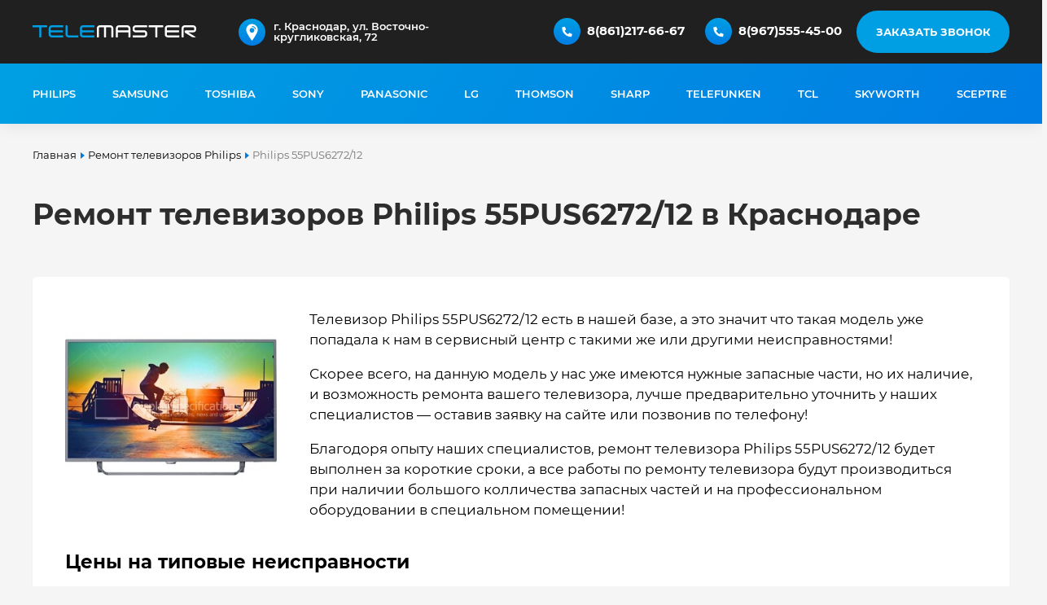

--- FILE ---
content_type: text/html; charset=UTF-8
request_url: https://telemaster.pro/philips/philips-55pus6272-12
body_size: 14042
content:
<!DOCTYPE html>
<html lang="ru-RU">
	<head>
		<title>Ремонт телевизоров Philips 55PUS6272/12 — выезд мастера на дом в Краснодаре</title>
<meta name="description" content="Ремонт телевизоров Philips 55PUS6272/12 в Краснодаре, по выгодным ценам, с выездом мастера на дом! Благодаря опыту наших специалистов, срочный ремонт телевизора Philips 55PUS6272/12 будет выполнен за короткие сроки, а все работы по ремонту телевизора буду">
<link rel="apple-touch-icon" sizes="180x180" href="/assets/favicon/apple-touch-icon.png">
<link rel="icon" type="image/png" sizes="32x32" href="/assets/favicon/favicon-32x32.png">
<link rel="icon" type="image/png" sizes="16x16" href="/assets/favicon/favicon-16x16.png">
<link rel="icon" type="image/png" href="/assets/favicon/favicon.ico">
<link rel="manifest" href="/assets/favicon/site.webmanifest">
<link rel="mask-icon" href="/assets/favicon/safari-pinned-tab.svg" color="#202020">
<meta name="msapplication-TileColor" content="#202020">
<meta name="theme-color" content="#101010">
<link rel="canonical" href="https://telemaster.pro/philips/philips-55pus6272-12"/>
<meta name="mailru-domain" content="KpVTKRQDVJgpVtin" />
<meta name="yandex-verification" content="8482c8634ba0c54d" />
<meta name="msapplication-TileColor" content="#ffffff">
<meta name="msapplication-TileImage" content="/assets/favicon/ms-icon-144x144.png">
<meta name="theme-color" content="#ffffff">
<meta name="viewport" content="width=device-width, initial-scale=1.0, maximum-scale=3.0, user-scalable=yes">
<link href="/assets/css/montserrat.css" rel="stylesheet" >
<link href="/assets/css/style.css" rel="stylesheet">
<link media="screen and (max-width: 1279px)" href="/assets/css/style1024.css" rel="stylesheet">
<script type='application/ld+json'> {  "@context": "http://www.schema.org",  "@type": "ProfessionalService",  "name": "ТелеМастер",  "url": "https://telemaster.pro/",  "logo": "https://telemaster.pro/assets/img/logo.svg",  "description": "Телемастерская по ремонту телевизоров по выгодным ценам с выездом мастера по Краснодару. выгодные цены, бесплатная диагностика!",  "address": {    "@type": "PostalAddress",    "streetAddress": "Восточно-Кругликовская улица, 72",    "addressLocality": "Краснодар",    "addressRegion": "Краснодарский край",    "postalCode": "350028",    "addressCountry": "Россия"  },  "openingHours": "Mo, Tu, We, Th, Fr 09:00-18:00 Sa, Su 09:00-14:00",  "contactPoint": {    "@type": "ContactPoint",    "telephone": "+7 967 555 45 00",    "contactType": "general"  }} </script>
<script type="application/ld+json">
{
	"@context": "http://schema.org/",
	"@type": "Product",
	"name": "Ремонт телевизоров Philips 55PUS6272/12 — выезд мастера на дом в Краснодаре",
	"image": "https://telemaster.pro/assets/img/bg.jpg",
	"description": "Ремонт телевизоров Philips 55PUS6272/12 в Краснодаре, по выгодным ценам, с выездом мастера на дом! Благодаря опыту наших специалистов, срочный ремонт телевизора Philips 55PUS6272/12 будет выполнен за короткие сроки, а все работы по ремонту телевизора буду",
	"brand": {
		"@type": "Brand",
		"name": "ТелеМастер"
	},
	"offers": {
		"@type": "AggregateOffer",
		"priceCurrency": "RUB",
		"lowPrice": "500",
		"highPrice": "5000",
		"url": "https://telemaster.pro/philips/philips-55pus6272-12",
		"availability": "https://schema.org/InStock"
	},
	"aggregateRating": {
		"@type": "AggregateRating",
		"ratingValue" : "4.9",
		"ratingCount" : "",
		"reviewCount" : "56",
		"worstRating" : "1",
		"bestRating" : "5"
	}
}
</script>
	</head>
	<body>
		<div id="contacts" class="w100">
			<div class="center">
				<a class="logo" href="/"><img width="201px" height="15px" alt="Telemaster" src="/assets/img/logo.svg"></a>
				<button class="getForm" data-name="Заказ обратного звонка">Заказать звонок</button>
<div class="phones">
	<img width="33px" height="33px" alt="Телефон" src="/assets/img/phone.svg">
	<a href="tel:89675554500">8(967)555-45-00</a>
</div>
<div class="phones">
	<img width="33px" height="33px" alt="Телефон" src="/assets/img/phone.svg">
	<a href="tel:88612176667">8(861)217-66-67</a>
</div>
<div class="maps">
	<img width="33px" height="33px" alt="Адрес" src="/assets/img/pointer.svg">
	<ul class="map">
		<li class="active">
			<a rel="nofollow" href="https://yandex.ru/maps/35/krasnodar/?ll=39.025179%2C45.070377&amp;mode=routes&amp;rtext=~45.070377%2C39.025179&amp;rtt=auto&amp;ruri=~ymapsbm1%3A%2F%2Fgeo%3Fdata%3DCgg1NjM5MzY3NRJc0KDQvtGB0YHQuNGPLCDQmtGA0LDRgdC90L7QtNCw0YAsINCS0L7RgdGC0L7Rh9C90L4t0JrRgNGD0LPQu9C40LrQvtCy0YHQutCw0Y8g0YPQu9C40YbQsCwgNzIiCg3IGRxCFRFINEI%3D&amp;z=17">г. Краснодар, ул. Восточно-кругликовская, 72</a>
		</li>
	</ul>
</div>			</div>
		</div>
		<div id="top" class="w100">
			<div class="center">
					
<nav class="scroll">
	<ul class="menu">
			<li>
			<a href="/philips" title="Ремонт телевизоров Philips">
				Philips			</a>
		</li>
			<li>
			<a href="/samsung" title="Ремонт телевизоров Samsung">
				Samsung			</a>
		</li>
			<li>
			<a href="/toshiba" title="Ремонт телевизоров Toshiba">
				Toshiba			</a>
		</li>
			<li>
			<a href="/sony" title="Ремонт телевизоров Sony">
				Sony			</a>
		</li>
			<li>
			<a href="/panasonic" title="Ремонт телевизоров Panasonic">
				Panasonic			</a>
		</li>
			<li>
			<a href="/lg" title="Ремонт телевизоров LG">
				LG			</a>
		</li>
			<li>
			<a href="/thomson" title="Ремонт телевизоров Thomson">
				Thomson			</a>
		</li>
			<li>
			<a href="/sharp" title="Ремонт телевизоров Sharp">
				Sharp			</a>
		</li>
			<li>
			<a href="/telefunken" title="Ремонт телевизоров Telefunken">
				Telefunken			</a>
		</li>
			<li>
			<a href="/tcl" title="Ремонт телевизоров TCL">
				TCL			</a>
		</li>
			<li>
			<a href="/skyworth" title="Ремонт телевизоров Skyworth">
				Skyworth			</a>
		</li>
			<li>
			<a href="/sceptre" title="Ремонт телевизоров Sceptre">
				Sceptre			</a>
		</li>
			<li>
			<a href="/rca" title="Ремонт телевизоров RCA">
				RCA			</a>
		</li>
			<li>
			<a href="/oneplus" title="Ремонт телевизоров OnePlus">
				OnePlus			</a>
		</li>
			<li>
			<a href="/nevir" title="Ремонт телевизоров Nevir">
				Nevir			</a>
		</li>
			<li>
			<a href="/motorola" title="Ремонт телевизоров Motorola">
				Motorola			</a>
		</li>
			<li>
			<a href="/metz" title="Ремонт телевизоров Metz">
				Metz			</a>
		</li>
			<li>
			<a href="/medion" title="Ремонт телевизоров Medion">
				Medion			</a>
		</li>
			<li>
			<a href="/loewe" title="Ремонт телевизоров Loewe">
				Loewe			</a>
		</li>
			<li>
			<a href="/leeco" title="Ремонт телевизоров LeEco">
				LeEco			</a>
		</li>
			<li>
			<a href="/jvc" title="Ремонт телевизоров JVC">
				JVC			</a>
		</li>
			<li>
			<a href="/insignia" title="Ремонт телевизоров Insignia">
				Insignia			</a>
		</li>
			<li>
			<a href="/hyundai" title="Ремонт телевизоров Hyundai">
				Hyundai			</a>
		</li>
			<li>
			<a href="/huawei" title="Ремонт телевизоров Huawei">
				Huawei			</a>
		</li>
			<li>
			<a href="/hkc" title="Ремонт телевизоров HKC">
				HKC			</a>
		</li>
			<li>
			<a href="/hitachi" title="Ремонт телевизоров Hitachi">
				Hitachi			</a>
		</li>
			<li>
			<a href="/hisense" title="Ремонт телевизоров Hisense">
				Hisense			</a>
		</li>
			<li>
			<a href="/haier" title="Ремонт телевизоров Haier">
				Haier			</a>
		</li>
			<li>
			<a href="/grundig" title="Ремонт телевизоров Grundig">
				Grundig			</a>
		</li>
			<li>
			<a href="/edenwood" title="Ремонт телевизоров Edenwood">
				Edenwood			</a>
		</li>
			<li>
			<a href="/denver" title="Ремонт телевизоров Denver">
				Denver			</a>
		</li>
			<li>
			<a href="/continental-edison" title="Ремонт телевизоров Continental Edison">
				Continental Edison			</a>
		</li>
			<li>
			<a href="/ok" title="Ремонт телевизоров OK">
				OK			</a>
		</li>
			<li>
			<a href="/vestel" title="Ремонт телевизоров Vestel">
				Vestel			</a>
		</li>
			<li>
			<a href="/vizio" title="Ремонт телевизоров Vizio">
				Vizio			</a>
		</li>
			<li>
			<a href="/xiaomi" title="Ремонт телевизоров Xiaomi">
				Xiaomi			</a>
		</li>
		</ul>
</nav>
			</div>
		</div>
		<div id="breadcrumbs" class="w100">
	<div class="center">
		<nav class="mod-breadcrumbs__wrapper" aria-label="Хлебные крошки">
			<ol itemscope itemtype="https://schema.org/BreadcrumbList" class="mod-breadcrumbs breadcrumb">
				<li class="mod-breadcrumbs__item breadcrumb-item" itemprop="itemListElement" itemscope itemtype="https://schema.org/ListItem">
					<a href="/" class="pathway" title="Ремонт телевизоров в Краснодаре на дому: сервис центр ТелеМастер">
						<span itemprop="name">Главная</span>
					</a>
				</li>
												<li class="mod-breadcrumbs__item breadcrumb-item">
					<a href="/philips" class="pathway" title="Ремонт телевизоров Philips в Краснодаре на дому: сервис центр ТелеМастер">
						<span itemprop="name">Ремонт телевизоров Philips</span>
					</a>
				</li>
																<li class="mod-breadcrumbs__item breadcrumb-item active">
					<span itemprop="name">Philips 55PUS6272/12</span>
				</li>
											</ol>
		</nav>
	</div>
</div>
<div id="product" class="w100 product" itemscope itemtype="http://schema.org/Product">
	<div class="center">
		<h1 class="headTitleNews hr" itemprop="name">Ремонт телевизоров Philips 55PUS6272/12 в Краснодаре</h1>
		<div class="item">
			<div class="image">
				<a data-fancybox="gallery" href="/media/images/products/philips/philips-55pus6272-12/770f58ed75700bfcf18c2510a2e104c7.jpg" style="background-image: url(/media/images/products/philips/philips-55pus6272-12/min/320/770f58ed75700bfcf18c2510a2e104c7.jpg)">
					<img src="/media/images/products/philips/philips-55pus6272-12/min/320/770f58ed75700bfcf18c2510a2e104c7.jpg" style="opacity: 0;" itemprop="image">
				</a>
			</div>
			<div class="text">
				<p>Телевизор Philips 55PUS6272/12 есть в нашей базе, а это значит что такая модель уже попадала к нам в сервисный центр с такими же или другими  неисправностями!</p>
				<p>Скорее всего, на данную модель у нас уже имеются нужные запасные части, но их наличие, и возможность ремонта вашего телевизора, лучше предварительно уточнить у наших специалистов — оставив заявку на сайте или позвонив по телефону!</p>
				<p>Благодоря опыту наших специалистов, ремонт телевизора Philips 55PUS6272/12 будет выполнен за короткие сроки, а все работы по ремонту телевизора будут производиться при наличии большого колличества запасных частей и на профессиональном оборудовании в специальном помещении!</p>
			</div>
			<div class="servicecPrice">
				<h3>Цены на типовые неисправности</h3>
				<ul>
					<li><span class="text">Нет звука</span><span class="price">от 1 000 руб.</span></li>
					<li><span class="text">Нет изображения</span><span class="price">от 1 500 руб.</span></li>
					<li><span class="text">Не включается</span><span class="price">от 1 500 руб.</span></li>
					<li><span class="text">Не реагирует на пульт</span><span class="price">от 1 000 руб.</span></li>
					<li><span class="text">Мигает индикатор</span><span class="price">от 1 000 руб.</span></li>
					<li><span class="text">Нет сигнала</span><span class="price">от 1 200 руб.</span></li>
					<li><span class="text">Не работает разьем</span><span class="price">от 1 000 руб.</span></li>
					<li><span class="text">Ремонт блока питания</span><span class="price">от 2 500 руб.</span></li>
					<li><span class="text">Ремонт материнской платы</span><span class="price">от 3 000 руб.</span></li>
					<li><span class="text">Ремонт драйвера</span><span class="price">от 1 400 руб.</span></li>
					<li><span class="text">Ремонт платы XY</span><span class="price">от 2 000 руб.</span></li>
					<li><span class="text">Механические поломки</span><span class="price">от 1 200 руб.</span></li>
					<li><span class="text">Замена матрицы</span><span class="price">от 5 000 руб.</span></li>
					<li><span class="text">Выкуп на запчасти</span><span class="price">от 500 руб.</span></li>
				</ul>
			</div>
		</div>
	</div>
</div>
<div id="contents" class="w100">
	<div class="center">
		<h3>Ремонт любых неисправностей телевизора</h3>
		<div class="left">
			<p>Наш сервисный центр по ремонту телевизоров предлагает ремонт любых неисправностей,<br>в ниже приведенном списке есть руководства по самым распространенным из них.</p>		</div>
		<div class="right">
			<button class="getForm" data-name="Узнать стоимость ремонта">Узнать стоимость ремонта</button>
		</div>
		 
		<nav class="scroll">
			<ul class="itemlist">
							<li>
					<img src="/media/images/malfunctions/9.svg" alt="Диагностика телевизора">
					<b>Телевизор не включается</b>
					<i>Случается, что ещё вчера всё работало исправно, но сегодня телевизор не включается. Есть нескольк...</i>
					<a class="button" href="/baza-znaniy/televizor-ne-vklyuchaetsya">Подробнее</a>
				</li>
							<li>
					<img src="/media/images/malfunctions/10.svg" alt="Диагностика телевизора">
					<b>Телевизор выключается сам</b>
					<i>Иногда случается, что периодически выключается телевизор, который раньше работал стабильно. Есть ...</i>
					<a class="button" href="/baza-znaniy/televizor-proizvolno-vyklyuchaetsya">Подробнее</a>
				</li>
							<li>
					<img src="/media/images/malfunctions/6.svg" alt="Диагностика телевизора">
					<b>Разбился экран у телевизора</b>
					<i>Трещины на экране телевизора &ndash; частая проблема, особенно если речь идёт о новых моделях. Пр...</i>
					<a class="button" href="/baza-znaniy/razbilsya-ekran-u-televizora">Подробнее</a>
				</li>
							<li>
					<img src="/media/images/malfunctions/7.svg" alt="Диагностика телевизора">
					<b>Сломался разъем у телевизора</b>
					<i>Если у телевизора сломан разъём, это может привести к различным последствиям: от периодических сб...</i>
					<a class="button" href="/baza-znaniy/slomalsya-razem-u-televizora">Подробнее</a>
				</li>
							<li>
					<img src="/media/images/malfunctions/8.svg" alt="Диагностика телевизора">
					<b>Телевизор пишет «нет сигнала»</b>
					<i>Иногда сигнал телевизора пропадает из-за плохой погоды, сбоев в работе программного обеспечения и...</i>
					<a class="button" href="/baza-znaniy/televizor-pishet-net-signala">Подробнее</a>
				</li>
							<li>
					<img src="/media/images/malfunctions/1.svg" alt="Диагностика телевизора">
					<b>Звук есть а изображения нет</b>
					<i>Начать нужно с проводов. Если экран телевизора стал чёрным, проблема часто в том, что один из каб...</i>
					<a class="button" href="/baza-znaniy/chernyy-ekran-u-televizora-zvuk-est-izobrazheniya-net">Подробнее</a>
				</li>
							<li>
					<img src="/media/images/malfunctions/3.svg" alt="Диагностика телевизора">
					<b>Пропал звук у телевизора</b>
					<i>Если у телевизора пропал звук, но изображение стабильно, вполне вероятна аппаратная поломка. Вне ...</i>
					<a class="button" href="/baza-znaniy/propal-zvuk-u-televizora">Подробнее</a>
				</li>
							<li>
					<img src="/media/images/malfunctions/2.svg" alt="Диагностика телевизора">
					<b>Телевизор не реагирует на пульт</b>
					<i>Использовать пульт для переключения каналов телевизора очень удобно, но иногда техника перестаёт ...</i>
					<a class="button" href="/baza-znaniy/televizor-ne-reagiruet-na-pult">Подробнее</a>
				</li>
							<li>
					<img src="/media/images/malfunctions/5.svg" alt="Диагностика телевизора">
					<b>Появились полосы на экране</b>
					<i>Внезапно возникшая на экране телевизора полоса &ndash; повод для обращения в сервисный центр. Убр...</i>
					<a class="button" href="/baza-znaniy/poyavilis-polosy-na-ekrane-televizora">Подробнее</a>
				</li>
							<li>
					<img src="/media/images/malfunctions/4.svg" alt="Диагностика телевизора">
					<b>Появились пятна на экране телевизора</b>
					<i>Белые, серые или разноцветные пятна на экране телевизора могут возникнуть сразу после покупки, ес...</i>
					<a class="button" href="/baza-znaniy/poyavilis-temnye-ili-svetlye-pyatna-na-ekrane-televizora">Подробнее</a>
				</li>
						</ul>
		</nav>
				<p>Если телевизор вышел из строя, важно как можно быстрее починить его, чтобы наслаждаться любимыми фильмами, сериалами и телепередачами. Мы предлагаем ремонт телевизоров в Краснодаре в день обращения, и если в наличии есть нужная деталь &mdash; мастер приедет на дом, проведёт диагностику с помощью современного оборудования и восстановит технику. В случае отсутствия детали возможен ремонт с повторным выездом мастера на следующий день. Вы также можете отправить телевизор в сервис с курьером, и мы вернём его обратно уже отремонтированным.</p>
<p>На услуги по ремонту телевизоров в нашем сервисном центре в Краснодаре действует гарантия. Если поломка снова возникнет до истечения гарантийного срока, мы обязуемся отремонтировать технику бесплатно. Наш сервис предоставляет гарантию на ремонт телевизора сроком до 3 лет, в зависимости от модели и характера поломки.</p>	</div>
</div>
<div id="wendors" class="w100">
	<div class="center">
		<h3>Ремонтируем телевизоры от любых производителей</h3>
		 
		<nav class="scroll">
			<ul>
							<li>
					<a href="/philips">
						<img width="117px" height="70px" class="lazy" src="/assets/img/1px.svg" data-src="/media/images/categories/black/vndPhilips.svg" alt="Ремонт телевизоров Philips">
					</a>
				</li>
							<li>
					<a href="/samsung">
						<img width="117px" height="70px" class="lazy" src="/assets/img/1px.svg" data-src="/media/images/categories/black/vndSamsung.svg" alt="Ремонт телевизоров Samsung">
					</a>
				</li>
							<li>
					<a href="/toshiba">
						<img width="117px" height="70px" class="lazy" src="/assets/img/1px.svg" data-src="/media/images/categories/black/vndToshiba.svg" alt="Ремонт телевизоров Toshiba">
					</a>
				</li>
							<li>
					<a href="/sony">
						<img width="117px" height="70px" class="lazy" src="/assets/img/1px.svg" data-src="/media/images/categories/black/vndSony.svg" alt="Ремонт телевизоров Sony">
					</a>
				</li>
							<li>
					<a href="/panasonic">
						<img width="117px" height="70px" class="lazy" src="/assets/img/1px.svg" data-src="/media/images/categories/black/vndPanasonic.svg" alt="Ремонт телевизоров Panasonic">
					</a>
				</li>
							<li>
					<a href="/lg">
						<img width="117px" height="70px" class="lazy" src="/assets/img/1px.svg" data-src="/media/images/categories/black/vndLg.svg" alt="Ремонт телевизоров LG">
					</a>
				</li>
							<li>
					<a href="/thomson">
						<img width="117px" height="70px" class="lazy" src="/assets/img/1px.svg" data-src="/media/images/categories/black/vndThomson.svg" alt="Ремонт телевизоров Thomson">
					</a>
				</li>
							<li>
					<a href="/sharp">
						<img width="117px" height="70px" class="lazy" src="/assets/img/1px.svg" data-src="/media/images/categories/black/vndSharp.svg" alt="Ремонт телевизоров Sharp">
					</a>
				</li>
							<li>
					<a href="/telefunken">
						<img width="117px" height="70px" class="lazy" src="/assets/img/1px.svg" data-src="/media/images/categories/black/vndTelefunken.svg" alt="Ремонт телевизоров Telefunken">
					</a>
				</li>
							<li>
					<a href="/tcl">
						<img width="117px" height="70px" class="lazy" src="/assets/img/1px.svg" data-src="/media/images/categories/black/vndTcl.svg" alt="Ремонт телевизоров TCL">
					</a>
				</li>
							<li>
					<a href="/skyworth">
						<img width="117px" height="70px" class="lazy" src="/assets/img/1px.svg" data-src="/media/images/categories/black/vndSkyworth.svg" alt="Ремонт телевизоров Skyworth">
					</a>
				</li>
							<li>
					<a href="/sceptre">
						<img width="117px" height="70px" class="lazy" src="/assets/img/1px.svg" data-src="/media/images/categories/black/vndSceptre.svg" alt="Ремонт телевизоров Sceptre">
					</a>
				</li>
							<li>
					<a href="/rca">
						<img width="117px" height="70px" class="lazy" src="/assets/img/1px.svg" data-src="/media/images/categories/vndRCA.svg" alt="Ремонт телевизоров RCA">
					</a>
				</li>
							<li>
					<a href="/oneplus">
						<img width="117px" height="70px" class="lazy" src="/assets/img/1px.svg" data-src="/media/images/categories/black/vndOnePlus.svg" alt="Ремонт телевизоров OnePlus">
					</a>
				</li>
							<li>
					<a href="/nevir">
						<img width="117px" height="70px" class="lazy" src="/assets/img/1px.svg" data-src="/media/images/categories/black/vndNevir.svg" alt="Ремонт телевизоров Nevir">
					</a>
				</li>
							<li>
					<a href="/motorola">
						<img width="117px" height="70px" class="lazy" src="/assets/img/1px.svg" data-src="/media/images/categories/black/vndMotorola.svg" alt="Ремонт телевизоров Motorola">
					</a>
				</li>
							<li>
					<a href="/metz">
						<img width="117px" height="70px" class="lazy" src="/assets/img/1px.svg" data-src="/media/images/categories/black/vndMetz.svg" alt="Ремонт телевизоров Metz">
					</a>
				</li>
							<li>
					<a href="/medion">
						<img width="117px" height="70px" class="lazy" src="/assets/img/1px.svg" data-src="/media/images/categories/black/vndMedion.svg" alt="Ремонт телевизоров Medion">
					</a>
				</li>
							<li>
					<a href="/loewe">
						<img width="117px" height="70px" class="lazy" src="/assets/img/1px.svg" data-src="/media/images/categories/black/vndLoewe.svg" alt="Ремонт телевизоров Loewe">
					</a>
				</li>
							<li>
					<a href="/leeco">
						<img width="117px" height="70px" class="lazy" src="/assets/img/1px.svg" data-src="/media/images/categories/black/vndLeEco.svg" alt="Ремонт телевизоров LeEco">
					</a>
				</li>
							<li>
					<a href="/jvc">
						<img width="117px" height="70px" class="lazy" src="/assets/img/1px.svg" data-src="/media/images/categories/black/vndJvc.svg" alt="Ремонт телевизоров JVC">
					</a>
				</li>
							<li>
					<a href="/insignia">
						<img width="117px" height="70px" class="lazy" src="/assets/img/1px.svg" data-src="/media/images/categories/black/vndInsignia.svg" alt="Ремонт телевизоров Insignia">
					</a>
				</li>
							<li>
					<a href="/hyundai">
						<img width="117px" height="70px" class="lazy" src="/assets/img/1px.svg" data-src="/media/images/categories/black/vndHyundai.svg" alt="Ремонт телевизоров Hyundai">
					</a>
				</li>
							<li>
					<a href="/huawei">
						<img width="117px" height="70px" class="lazy" src="/assets/img/1px.svg" data-src="/media/images/categories/black/vndHuawei.svg" alt="Ремонт телевизоров Huawei">
					</a>
				</li>
							<li>
					<a href="/hkc">
						<img width="117px" height="70px" class="lazy" src="/assets/img/1px.svg" data-src="/media/images/categories/black/vndHkc.svg" alt="Ремонт телевизоров HKC">
					</a>
				</li>
							<li>
					<a href="/hitachi">
						<img width="117px" height="70px" class="lazy" src="/assets/img/1px.svg" data-src="/media/images/categories/black/vndHitachi.svg" alt="Ремонт телевизоров Hitachi">
					</a>
				</li>
							<li>
					<a href="/hisense">
						<img width="117px" height="70px" class="lazy" src="/assets/img/1px.svg" data-src="/media/images/categories/black/vndHisense.svg" alt="Ремонт телевизоров Hisense">
					</a>
				</li>
							<li>
					<a href="/haier">
						<img width="117px" height="70px" class="lazy" src="/assets/img/1px.svg" data-src="/media/images/categories/black/vndHaier.svg" alt="Ремонт телевизоров Haier">
					</a>
				</li>
							<li>
					<a href="/grundig">
						<img width="117px" height="70px" class="lazy" src="/assets/img/1px.svg" data-src="/media/images/categories/black/vndGrundig.svg" alt="Ремонт телевизоров Grundig">
					</a>
				</li>
							<li>
					<a href="/edenwood">
						<img width="117px" height="70px" class="lazy" src="/assets/img/1px.svg" data-src="/media/images/categories/black/vndEdenwood.svg" alt="Ремонт телевизоров Edenwood">
					</a>
				</li>
							<li>
					<a href="/denver">
						<img width="117px" height="70px" class="lazy" src="/assets/img/1px.svg" data-src="/media/images/categories/black/vndDenver.svg" alt="Ремонт телевизоров Denver">
					</a>
				</li>
							<li>
					<a href="/continental-edison">
						<img width="117px" height="70px" class="lazy" src="/assets/img/1px.svg" data-src="/media/images/categories/black/vndContinental-Edison.svg" alt="Ремонт телевизоров Continental Edison">
					</a>
				</li>
							<li>
					<a href="/ok">
						<img width="117px" height="70px" class="lazy" src="/assets/img/1px.svg" data-src="/media/images/categories/black/vndOk.svg" alt="Ремонт телевизоров OK">
					</a>
				</li>
							<li>
					<a href="/vestel">
						<img width="117px" height="70px" class="lazy" src="/assets/img/1px.svg" data-src="/media/images/categories/black/vndVestel.svg" alt="Ремонт телевизоров Vestel">
					</a>
				</li>
							<li>
					<a href="/vizio">
						<img width="117px" height="70px" class="lazy" src="/assets/img/1px.svg" data-src="/media/images/categories/black/vndVizio.svg" alt="Ремонт телевизоров Vizio">
					</a>
				</li>
							<li>
					<a href="/xiaomi">
						<img width="117px" height="70px" class="lazy" src="/assets/img/1px.svg" data-src="/media/images/categories/black/vndXiaomi.svg" alt="Ремонт телевизоров Xiaomi">
					</a>
				</li>
						</ul>
		</nav>
			</div>
</div>
<div id="reviews" class="w100">
	<div class="center">
		<h3>Отзывы о нас</h3>
		<nav class="scroll">
			<button class="slk left"></button>
			<ul class="reviews">
																						<li class="review" data-id="FoI6j8DHQFev_e6juqlMV0TZZlvufrDCU">
					<img src="/media/images/reviews/FoI6j8DHQFev_e6juqlMV0TZZlvufrDCU.jpg">
					<b>Мария Ерзикова</b>
					<span>&nbsp;</span>
					<strong>27.10.2023</strong>
					<i>Часто пользовалась услугами мастера по ремонту телевизора. Заметила, что суммы по "телефону" и при ремонте всегда отличаются в сторону увеличения, а тут все точно получилось. Результат ремонта полностью устроил. Буду рекомендовать знакомым. Спасибо за честность!</i>
				</li>
																										<li class="review" data-id="zbQ9tkR7IzpagshfSdIsn-N5uvbO5c6">
					<img src="/media/images/reviews/zbQ9tkR7IzpagshfSdIsn-N5uvbO5c6.jpg">
					<b>Владимир</b>
					<span>&nbsp;</span>
					<strong>26.10.2023</strong>
					<i>Отдавал в ремонт свой старый телевизор. Всю интересующую информацию получил. Удивлен, что смогли починить, теперь телевизор снова в бою. Рекомендую!!!</i>
				</li>
																										<li class="review" data-id="-zNNd6Ni-zgDOL_cqfdezn0pc8-a9k">
					<img src="/media/images/reviews/-zNNd6Ni-zgDOL_cqfdezn0pc8-a9k.jpg">
					<b>Мария Рябкина</b>
					<span>&nbsp;</span>
					<strong>19.10.2023</strong>
					<i>Быстро приняли телевизор, сразу сказали примерную стоимость починки и сроки. Звонили при обнаружении доп.проблем, уточняли, хотим ли исправить или нет. Делали все как правильно, и как надо, а не как многие. Так держать!!!!</i>
				</li>
																			<li class="review" data-id="gbgu4zchm2mVEQR1-l7O7_QS3i8mW1MyF">
					<img src="/media/images/reviews/gbgu4zchm2mVEQR1-l7O7_QS3i8mW1MyF.jpg">
					<b>Алина Наилева</b>
					<span>&nbsp;</span>
					<strong>19.10.2023</strong>
					<i>Прекрасный сервис, в котором стараются для клиентов. Обращалась несколько раз и каждый раз очень довольна уровнем обслуживания. Рекомендую.</i>
				</li>
																			<li class="review" data-id="PhtgynF-q98ey2A7hbrtMTHknpmaUlJ">
					<img src="/media/images/reviews/PhtgynF-q98ey2A7hbrtMTHknpmaUlJ.jpg">
					<b>екатерина чебан</b>
					<span>&nbsp;</span>
					<strong>16.10.2023</strong>
					<i>Приятно порадовал сервис обслуживания, мастер отвечал на все обращения и предоставлял всю запрашиваемую информацию. С ремонтом телевизора справились, всем рекомендую! Твёрдые 5+!!!!</i>
				</li>
																			<li class="review" data-id="epLL3vj-ASCZUB-Up6rOAScilIhqkZxB3">
					<img src="/media/images/reviews/epLL3vj-ASCZUB-Up6rOAScilIhqkZxB3.jpg">
					<b>89330686 К.</b>
					<span>&nbsp;</span>
					<strong>13.10.2023</strong>
					<i> Месяц назад сдавала мамин телевизор сюда в ремонт, пропало изображение. Сделали быстро и тьфу-тьфу все отлично работает. Думали что ремонт будет дороже, чем сам телевизор, а нет, вполне адекватная стоимось. Советую оброщятся </i>
				</li>
																										<li class="review" data-id="X8TW0CMyXm1Ti3S683mvvnIkN5F6pv6u">
					<img src="/media/images/reviews/X8TW0CMyXm1Ti3S683mvvnIkN5F6pv6u.jpg">
					<b>Константин Борискин</b>
					<span>&nbsp;</span>
					<strong>02.10.2023</strong>
					<i>С братом обращаемся сюда. Хочется отметить удобное расположение. Всегда радует уважение и грамотность сотрудников. Спасибо. Надеюсь и в будущем нас не подведёте))</i>
				</li>
																			<li class="review" data-id="BA3R6EwysNARXnWE5qEAhG-K2T-FicT">
					<img src="/media/images/reviews/BA3R6EwysNARXnWE5qEAhG-K2T-FicT.jpg">
					<b>Oleg Frolov</b>
					<span>&nbsp;</span>
					<strong>01.10.2023</strong>
					<i>Отдавал брат в ремонт монитор Samsung. С уважением и вежливо отнеслись. С пониманием подошли к нашей проблеме и намного быстрее чем обычно выполнили необходимый ремонт. Спасибо большое👌</i>
				</li>
																			<li class="review" data-id="kAR-XhsSynjDIvQFf6153nIDKglGXlc">
					<img src="/media/images/reviews/kAR-XhsSynjDIvQFf6153nIDKglGXlc.jpg">
					<b>Андрей</b>
					<span>&nbsp;</span>
					<strong>19.09.2023</strong>
					<i>Обращался в сервис по ремонту телевизора, спасибо за быструю работу, устроила и цена и качество!!! </i>
				</li>
																			<li class="review" data-id="4-lBuR-IXTfDBT-nu2Wbru_pAyiowWyfL">
					<img src="/media/images/reviews/4-lBuR-IXTfDBT-nu2Wbru_pAyiowWyfL.jpg">
					<b>саша х.</b>
					<span>&nbsp;</span>
					<strong>16.09.2023</strong>
					<i>Сдавала телевизор в данный сервис,  отдельное спасибо мастеру за быструю работу ! Сдавала в другой сервис никто не смог мне помочь
Вполне доступная стоимость ремонта, предоставили все нужные мне документы т.к я обратилась от организации 
Теперь знаю куда обращаться для ремонта техники 💪🏻💪🏻💪🏻</i>
				</li>
																																	<li class="review" data-id="q0YkBN5_cFeItF6A24B7_dBnYYiDZ7">
					<img src="/media/images/reviews/q0YkBN5_cFeItF6A24B7_dBnYYiDZ7.jpg">
					<b>Александр Дубенский</b>
					<span>&nbsp;</span>
					<strong>10.07.2023</strong>
					<i>В принципе думаю неплохая контора, цены как и везде. Не понравилось только то что в объявлении написано "диагностика бесплатно", а по факту взяли 500 руб. Не спорю каждый труд должен быть оплачен, но тогда не вводите в заблуждение людей.</i>
				</li>
																			<li class="review" data-id="PDaO1KipQS-g8X_ICsztI0g3rhpF9y5e3">
					<img src="/media/images/reviews/PDaO1KipQS-g8X_ICsztI0g3rhpF9y5e3.jpg">
					<b>Александр А.</b>
					<span>&nbsp;</span>
					<strong>30.05.2023</strong>
					<i>Хочу поблагодарить данные сервис за быструю и слаженную работу по ремонту моего проектора. Буквально на выходных разбил линзу и обратился в этот сервис. Думал, что буду долго ждать из-за доставки запчастей, а оказалось нет! Все было на складе, и я довольный и счастливый получил свой отремонтированный проектор буквально через пару часов. Еще раз спасибо огромное ! </i>
				</li>
																			<li class="review" data-id="EMT3moM-aompI_dueQnOUygqZGOF3q">
					<img src="/media/images/reviews/EMT3moM-aompI_dueQnOUygqZGOF3q.jpg">
					<b>Anvar</b>
					<span>&nbsp;</span>
					<strong>22.05.2023</strong>
					<i>Обращался для ремонта монитора - все сделали качественно и быстро. Рекомендую! </i>
				</li>
																										<li class="review" data-id="4yRQls1fVsNW23Gwi-C8RovwZldstGT">
					<img src="/media/images/reviews/4yRQls1fVsNW23Gwi-C8RovwZldstGT.jpg">
					<b>Дмитрий Алиев</b>
					<span>&nbsp;</span>
					<strong>02.04.2023</strong>
					<i>Ребята прям молодцы! Сломался монитор, не хотел фурычить, уже думал выкидывать, но решился отвезти в этот центр. Там быстро поняли что не так, уже на следующий день я заехал за своим монитором. Причём стоимость отличная, прям порадовала. Если что-то сломается - везу сюда сразу, но надеюсь, что ничего не сломается) </i>
				</li>
																			<li class="review" data-id="3zEGlEiuzNwpAInwKA_5CRYa37to08">
					<img src="/media/images/reviews/3zEGlEiuzNwpAInwKA_5CRYa37to08.jpg">
					<b>Ксения Шарифова</b>
					<span>&nbsp;</span>
					<strong>02.04.2023</strong>
					<i>Хочу выразить благодарность сервесному центру за профессионализм! У нас выключился телевизор и никак не включался, мастера все посмотрели и быстро умтановили причину поломки. Сделали очень оперативно, телевизор стал как новенький! Цены очень приемлемые! Рекомендую!)</i>
				</li>
																			<li class="review" data-id="CEKxUqwONnJ97wgumHwcfYRdVnvuOf">
					<img src="/media/images/reviews/CEKxUqwONnJ97wgumHwcfYRdVnvuOf.jpg">
					<b>вика</b>
					<span>&nbsp;</span>
					<strong>18.03.2023</strong>
					<i>С покупки телевизора прошло больше года, картинка стала не очень четкой и я решила обратиться в сервис. Ребята посмотрели и исправили все неточности, спасибо!</i>
				</li>
																																								<li class="review" data-id="p2X_np21jecPT9XoBKbxf8SJu9repwYh">
					<img src="/media/images/reviews/p2X_np21jecPT9XoBKbxf8SJu9repwYh.jpg">
					<b>Роман Шестаков</b>
					<span>&nbsp;</span>
					<strong>04.03.2023</strong>
					<i>Благодарю за профессиональную и оперативную работу. Очень нужен был монитор на выходных, на днях просто потух и не включался. В субботу утром обратился в этот сервис и к вечеру - ВУАЛЯ!!! - он вернулся к жизни. Сказали ещё столько же прослужит 👍</i>
				</li>
																			<li class="review" data-id="O3V4og4XyYDESHeA3B_677cbC1jkR1">
					<img src="/media/images/reviews/O3V4og4XyYDESHeA3B_677cbC1jkR1.jpg">
					<b>Лена Завьялова</b>
					<span>&nbsp;</span>
					<strong>04.03.2023</strong>
					<i>На телевизоре LG был звук но не было изображения, иногда появлялось и потом пропадало, не могли понять почему так. Обратились к ребятам, сразу нашли причину и устранили. Оказалось сгорела подсветка экрана. Спасибо за оперативность и качество работы.</i>
				</li>
																																	<li class="review" data-id="BaZzrPk2UM6AKUdslhk9-FNSdiaSwRso">
					<img src="/media/images/reviews/BaZzrPk2UM6AKUdslhk9-FNSdiaSwRso.jpg">
					<b>Kirill Tretyakov</b>
					<span>&nbsp;</span>
					<strong>08.01.2023</strong>
					<i>Привез телевизор Sony, была рябь на экране, думал выбрасывать, уже ребята сервиса переубедили, цены адекватные - все работает, сделали в этот же день, спасибо большое. </i>
				</li>
										</ul>
			<button class="slk right"></button>
		</nav>
	</div>
</div><div id="advantages" class="w100">
	<div class="center">
		<h3>Выгодные условия по ремонту телевизоров</h3>
		<ul class="itemlist">
			<li>
				<img class="lazy" src="/assets/img/1px.svg" width="167px" height="100px" data-src="/assets/img/p2.svg" alt="Предварительная запись по телефону">
				<b>Предварительная запись по телефону</b>
				<i>Это необходимо, чтобы обеспечить наш склад запчастями к Вашему приезду для быстрого ремонта.</i>
				<span><a href="tel:89675554500">+7(967)555-45-00</a></span>
			</li>
			<li>
				<img class="lazy" src="/assets/img/1px.svg" width="167px" height="100px" data-src="/assets/img/p3.svg" alt="Диагностика телевизора">
				<b>Диагностика телевизора</b>
				<i>Мы диагностируем Ваш телевизор, оцениваем стоимость ремонта и составляем план работ.</i>
				<span><a href="https://yandex.ru/maps/35/krasnodar/?ll=39.025179%2C45.070377&mode=routes&rtext=~45.070377%2C39.025179&rtt=auto&ruri=~ymapsbm1%3A%2F%2Fgeo%3Fdata%3DCgg1NjM5MzY3NRJc0KDQvtGB0YHQuNGPLCDQmtGA0LDRgdC90L7QtNCw0YAsINCS0L7RgdGC0L7Rh9C90L4t0JrRgNGD0LPQu9C40LrQvtCy0YHQutCw0Y8g0YPQu9C40YbQsCwgNzIiCg3IGRxCFRFINEI%3D&z=17">г. Краснодар, ул. Восточно-кругликовская, 72</a></span>
			</li>
			<li>
				<img class="lazy" src="/assets/img/1px.svg" width="167px" height="100px" data-src="/assets/img/p4.svg" alt="Приступаем к ремонту">
				<b>Приступаем к&nbsp;ремонту</b>
				<i>Продолжительность ремонта от 1-го до 2-х часов. Пока мы ремонтируем, Вы отдыхаете в Клиентской зоне.</i>
				<button class="getForm" data-name="Запись на ремонт">Записаться на ремонт</a></button>
			</li>
			<li>
				<img class="lazy" src="/assets/img/1px.svg" width="167px" height="100px" data-src="/assets/img/p1.svg" alt="Ваш телевизор готов">
				<b>Ваш телевизор готов!</b>
				<i>Выписываем акт выполненных работ и Вы получаете рабочий телевизор</i>
				<span>Гарантийный талон – 5 лет</span>
			</li>
		</ul>
		<p>Наши мастера всегда начинают ремонт с комплексной диагностики. <br>Используя современные инструменты и компьютерное оборудование, мы безошибочно определяем, почему не работает телевизор. После диагностики мы сообщаем Вам о характере поломки и стоимости ремонта. <br>Зачастую, починить нарабочий телевизор можно двумя способами: </p>
			<ol>
				<li>отремонтировав вышедший из строя узел;</li>
				<li>заменить вышедшую из строя деталь;</li>
			</ol>
		<p>Мы предложим варианты ремонта, а после Вы можете сами решите, какой вариант предпочтительнее будет для Вас!</p>
		<p>После того как ремонт согласован, мы переходим к работе с самим телевизором. Если новые детали не нужны, уже спустя пару часов после звонка техника будет работать. Мы не берём деньги за диагностику: если клиент готов оплатить услуги мастера по ремонту телевизоров, её наш сервис предоставляет бесплатно. Когда ремонт завершен, мы проверяем, заработала ли техника. Если мастер не исправил поломку сразу, стоимость услуг от этого не увеличивается.</p>
	</div>
</div>		 
<div id="faq" class="w100">
	<div class="center">
		<h3>Часто задаваемые вопросы</h3>
		<div class="list" itemscope="" itemtype="http://schema.org/FAQPage">
						<div class="sl" itemprop="mainEntity" itemscope="" itemtype="http://schema.org/Question">
				<div class="slName" itemprop="name">Сколько стоит доставка телевизора?</div>
				<div class="acceptedAnswer" itemscope="" itemprop="acceptedAnswer" itemtype="http://schema.org/Answer">
					<div itemprop="text">
						<p>Если вам нужен ремонт телевизора Philips 55PUS6272/12, не стоит переживать, что стоимость доставки окажется высокой. Мы предлагаем эту услугу по фиксированной цене: 150 рублей. Курьер приедет в назначенное время, заберёт телевизор и отвезёт в наш сервисный центр. Мы отремонтируем его, упакуем и отправим обратно. Не важно, какого размера ваш телевизор Philips 55PUS6272/12, доставка по Краснодару всегда стоит одинаково.</p>	
					</div>
				</div>
			</div>
						<div class="sl" itemprop="mainEntity" itemscope="" itemtype="http://schema.org/Question">
				<div class="slName" itemprop="name">Диагностика платная?</div>
				<div class="acceptedAnswer" itemscope="" itemprop="acceptedAnswer" itemtype="http://schema.org/Answer">
					<div itemprop="text">
						<p>Для всех клиентов, заказавших у нас ремонт телевизора Philips 55PUS6272/12, диагностика бесплатно. Мы проведём её с использованием специального современного оборудования, чтобы точно определить, какой узел повреждён и нужно ли подбирать деталь на замену. После диагностики мы сообщим, сколько стоит ремонт телевизора Philips 55PUS6272/12.</p>	
					</div>
				</div>
			</div>
						<div class="sl" itemprop="mainEntity" itemscope="" itemtype="http://schema.org/Question">
				<div class="slName" itemprop="name">Цена ремонта по прайсу или может увеличиться?</div>
				<div class="acceptedAnswer" itemscope="" itemprop="acceptedAnswer" itemtype="http://schema.org/Answer">
					<div itemprop="text">
						<p>Перед началом диагностики мы можем сообщить только примерную стоимость ремонта. Схожие поломки телевизоров Philips 55PUS6272/12 могут возникать по разным причинам. Поэтому мы сначала проводим диагностику и выявляем неисправность, а потом называем точную цены услуги. Она соответствует нашему прайсу и не изменится после окончания ремонта.</p>	
					</div>
				</div>
			</div>
						<div class="sl" itemprop="mainEntity" itemscope="" itemtype="http://schema.org/Question">
				<div class="slName" itemprop="name">Как быстро я получу отремонтированную технику?</div>
				<div class="acceptedAnswer" itemscope="" itemprop="acceptedAnswer" itemtype="http://schema.org/Answer">
					<div itemprop="text">
						<p>Типовой ремонт телевизоров Philips 55PUS6272/12 возможен в день обращения. Если у нас есть в наличии необходимые инструменты и детали, вы получите свою технику назад уже через несколько часов. Иногда нужно докупить детали, и в таких случаях мы всегда сообщаем клиенту, что ремонт займёт больше времени.</p>	
					</div>
				</div>
			</div>
						<div class="sl" itemprop="mainEntity" itemscope="" itemtype="http://schema.org/Question">
				<div class="slName" itemprop="name">Есть ли гарантия? Какой гарантийный срок?</div>
				<div class="acceptedAnswer" itemscope="" itemprop="acceptedAnswer" itemtype="http://schema.org/Answer">
					<div itemprop="text">
						<p>Когда ремонт телевизора Philips 55PUS6272/12 завершён, мы предоставляем клиенту товарный чек и гарантийный талон. Гарантия нашего сервисного центра действует 12 месяцев со дня оказания услуги. Если до истечения этого срока поломка возникнет снова, мы попросим предъявить чек и талон и починим технику бесплатно.</p>	
					</div>
				</div>
			</div>
						<div class="sl" itemprop="mainEntity" itemscope="" itemtype="http://schema.org/Question">
				<div class="slName" itemprop="name">Какие запчасти устанавливают в ходе сервисного ремонта?</div>
				<div class="acceptedAnswer" itemscope="" itemprop="acceptedAnswer" itemtype="http://schema.org/Answer">
					<div itemprop="text">
						<p>Мы устанавливаем только оригинальные запчасти &ndash; те, которые закупаем у официальных поставщиков, подтвержденных производителями (Samsung, Philips, Toshiba, Sony, Panasonic, LG, Thomson, Sharp, Telefunken, TCL, Skyworth и др.). Налажены оптовые поставки, благодаря чему итоговая цена ремонта у нас ниже средней по рынку.</p>
<p>Храним запчасти на собственном складе, поэтому уверены, что их качество не изменится от момента поставки до непосредственной установки.</p>	
					</div>
				</div>
			</div>
						<div class="sl" itemprop="mainEntity" itemscope="" itemtype="http://schema.org/Question">
				<div class="slName" itemprop="name">Есть ли возможность оплаты по расчетному счету?</div>
				<div class="acceptedAnswer" itemscope="" itemprop="acceptedAnswer" itemtype="http://schema.org/Answer">
					<div itemprop="text">
						<p>Если вы хотите оплатить ремонт телевизора Philips 55PUS6272/12 по расчётному счёту, мы предоставим все необходимые для этого документы. Нашим клиентам доступно регулярное техническое обслуживание по договору с юридическим лицом. Мы также рассматриваем возможность участия в тендерах.</p>	
					</div>
				</div>
			</div>
					</div>
	</div>
</div>
		<div id="footer" class="w100">
			<div class="center">
				<div class="lb">
	<h4>Контакты</h4>
	<a class="logo" href="/"><img class="lazy" src="/assets/img/1px.svg" width="201px" height="15px" alt="Telemaster" data-src="/assets/img/logo.svg"></a>
	<div class="phones">
		<img class="lazy" width="33px" height="33px" alt="Телефон" src="/assets/img/1px.svg" data-src="/assets/img/phone.svg">
		<ul class="selectPhone">
			<li class="active"><a href="tel:89675554500">8(967)555-45-00</a></li>
		</ul>
		<button class="recall">Обратный звонок</button>
	</div>
	<div class="mails">
		<img class="lazy" width="33px" height="33px" alt="Почта" src="/assets/img/1px.svg" data-src="/assets/img/mail.svg">
		<ul class="selectMail">
			<li class="active"><a href="mailto:info@telemaster.pro">info@telemaster.pro</a></li>
		</ul>
		<button class="recall">Написать сообщение</button>
	</div>
	<div class="maps">
		<img class="lazy" width="33px" height="33px" alt="Адрес" src="/assets/img/1px.svg" data-src="/assets/img/pointer.svg">
		<ul class="map">
			<li class="active">
				<a href="https://yandex.ru/maps/35/krasnodar/?ll=39.025179%2C45.070377&mode=routes&rtext=~45.070377%2C39.025179&rtt=auto&ruri=~ymapsbm1%3A%2F%2Fgeo%3Fdata%3DCgg1NjM5MzY3NRJc0KDQvtGB0YHQuNGPLCDQmtGA0LDRgdC90L7QtNCw0YAsINCS0L7RgdGC0L7Rh9C90L4t0JrRgNGD0LPQu9C40LrQvtCy0YHQutCw0Y8g0YPQu9C40YbQsCwgNzIiCg3IGRxCFRFINEI%3D&z=17">г. Краснодар, ул. Восточно-кругликовская, 72</a>
			</li>
		</ul>
	</div>
	<ul class="menu">
		<li><a href="/">Главная</a></li>
		<li><a href="/faq">ЧаВо</a></li>
		<li><a href="/baza-znaniy">База знаний</a></li>
		<li><a href="/contacts">Контакты</a></li>
		<li><a href="/about">Информация о компании</a></li>
		<li><a href="/advantages">Преимущества компании</a></li>
		<li><a href="/privacy-policy">Политика конфиденциальности</a></li>
		<li><a href="/cookie-policy">Политика использования куки файлов</a></li>
		<li><a href="/public-offer">Публичная оферта</a></li>
	</ul>
</div>					
<nav class="cb">
	<h4>Мы ремонтируем телевизоры</h4>
	<ul class="menu">
			<li>
			<a href="/philips" title="Ремонт телевизоров Philips">
				Philips			</a>
		</li>
			<li>
			<a href="/samsung" title="Ремонт телевизоров Samsung">
				Samsung			</a>
		</li>
			<li>
			<a href="/toshiba" title="Ремонт телевизоров Toshiba">
				Toshiba			</a>
		</li>
			<li>
			<a href="/sony" title="Ремонт телевизоров Sony">
				Sony			</a>
		</li>
			<li>
			<a href="/panasonic" title="Ремонт телевизоров Panasonic">
				Panasonic			</a>
		</li>
			<li>
			<a href="/lg" title="Ремонт телевизоров LG">
				LG			</a>
		</li>
			<li>
			<a href="/thomson" title="Ремонт телевизоров Thomson">
				Thomson			</a>
		</li>
			<li>
			<a href="/sharp" title="Ремонт телевизоров Sharp">
				Sharp			</a>
		</li>
			<li>
			<a href="/telefunken" title="Ремонт телевизоров Telefunken">
				Telefunken			</a>
		</li>
			<li>
			<a href="/tcl" title="Ремонт телевизоров TCL">
				TCL			</a>
		</li>
			<li>
			<a href="/skyworth" title="Ремонт телевизоров Skyworth">
				Skyworth			</a>
		</li>
			<li>
			<a href="/sceptre" title="Ремонт телевизоров Sceptre">
				Sceptre			</a>
		</li>
			<li>
			<a href="/rca" title="Ремонт телевизоров RCA">
				RCA			</a>
		</li>
			<li>
			<a href="/oneplus" title="Ремонт телевизоров OnePlus">
				OnePlus			</a>
		</li>
			<li>
			<a href="/nevir" title="Ремонт телевизоров Nevir">
				Nevir			</a>
		</li>
			<li>
			<a href="/motorola" title="Ремонт телевизоров Motorola">
				Motorola			</a>
		</li>
			<li>
			<a href="/metz" title="Ремонт телевизоров Metz">
				Metz			</a>
		</li>
			<li>
			<a href="/medion" title="Ремонт телевизоров Medion">
				Medion			</a>
		</li>
			<li>
			<a href="/loewe" title="Ремонт телевизоров Loewe">
				Loewe			</a>
		</li>
			<li>
			<a href="/leeco" title="Ремонт телевизоров LeEco">
				LeEco			</a>
		</li>
			<li>
			<a href="/jvc" title="Ремонт телевизоров JVC">
				JVC			</a>
		</li>
			<li>
			<a href="/insignia" title="Ремонт телевизоров Insignia">
				Insignia			</a>
		</li>
			<li>
			<a href="/hyundai" title="Ремонт телевизоров Hyundai">
				Hyundai			</a>
		</li>
			<li>
			<a href="/huawei" title="Ремонт телевизоров Huawei">
				Huawei			</a>
		</li>
			<li>
			<a href="/hkc" title="Ремонт телевизоров HKC">
				HKC			</a>
		</li>
			<li>
			<a href="/hitachi" title="Ремонт телевизоров Hitachi">
				Hitachi			</a>
		</li>
			<li>
			<a href="/hisense" title="Ремонт телевизоров Hisense">
				Hisense			</a>
		</li>
			<li>
			<a href="/haier" title="Ремонт телевизоров Haier">
				Haier			</a>
		</li>
			<li>
			<a href="/grundig" title="Ремонт телевизоров Grundig">
				Grundig			</a>
		</li>
			<li>
			<a href="/edenwood" title="Ремонт телевизоров Edenwood">
				Edenwood			</a>
		</li>
			<li>
			<a href="/denver" title="Ремонт телевизоров Denver">
				Denver			</a>
		</li>
			<li>
			<a href="/continental-edison" title="Ремонт телевизоров Continental Edison">
				Continental Edison			</a>
		</li>
			<li>
			<a href="/ok" title="Ремонт телевизоров OK">
				OK			</a>
		</li>
			<li>
			<a href="/vestel" title="Ремонт телевизоров Vestel">
				Vestel			</a>
		</li>
			<li>
			<a href="/vizio" title="Ремонт телевизоров Vizio">
				Vizio			</a>
		</li>
			<li>
			<a href="/xiaomi" title="Ремонт телевизоров Xiaomi">
				Xiaomi			</a>
		</li>
		</ul>
</nav>
				<div class="rb">
					<iframe src="https://yandex.ru/sprav/widget/rating-badge/22302614322?type=rating" width="150" height="50" frameborder="0"></iframe>
					<p>Copyright &copy 2008-2026 telemaster.pro Все права защищены. ИНН 232105676838 ОГРНИП 319237500083018 <br>Использованные на данном ресурсе логотипы сторонних компаний предназначены для информированая пользователей сайта о том что данный сервисный центр производит обсуживание техники указанных производителей и действует в соответсвии с законом об использовании товарных знаков ст.1487 ГК</p>
				</div>
			</div>
		</div>
		<script src="/assets/js/main.js"></script>
				<script async src="https://www.googletagmanager.com/gtag/js?id=G-N6VDB9YR6E"></script>
		<script>window.dataLayer = window.dataLayer || []; function gtag(){dataLayer.push(arguments);} gtag('js', new Date()); gtag('config','G-N6VDB9YR6E');</script>
	</body>
</html>


--- FILE ---
content_type: image/svg+xml
request_url: https://telemaster.pro/media/images/malfunctions/5.svg
body_size: 3702
content:
<?xml version="1.0" encoding="utf-8"?>
<!-- Generator: Adobe Illustrator 17.0.0, SVG Export Plug-In . SVG Version: 6.00 Build 0)  -->
<!DOCTYPE svg PUBLIC "-//W3C//DTD SVG 1.1//EN" "http://www.w3.org/Graphics/SVG/1.1/DTD/svg11.dtd">
<svg version="1.1" id="Layer_1" xmlns="http://www.w3.org/2000/svg" xmlns:xlink="http://www.w3.org/1999/xlink" x="0px" y="0px"
	 width="200px" height="120px" viewBox="0 0 200 120" enable-background="new 0 0 200 120" xml:space="preserve">
<g>
	<path fill="#009FE3" d="M61.505,102.884c0,2.673-2.123,4.84-4.742,4.84H29.625c-2.619,0-4.742-2.167-4.742-4.84V17.156
		c0-2.673,2.123-4.84,4.742-4.84h27.137c2.619,0,4.742,2.167,4.742,4.84V102.884z"/>
	<path fill="#009FE3" d="M174.667,102.884c0,2.673-2.123,4.84-4.742,4.84h-27.137c-2.619,0-4.742-2.167-4.742-4.84V17.156
		c0-2.673,2.123-4.84,4.742-4.84h27.137c2.619,0,4.742,2.167,4.742,4.84V102.884z"/>
	<path fill="#009FE3" d="M151.922,105.351c0,1.311-1.062,2.373-2.371,2.373H50.883c-1.31,0-2.371-1.063-2.371-2.373l0,0
		c0-1.311,1.062-2.373,2.371-2.373h98.668C150.86,102.978,151.922,104.04,151.922,105.351L151.922,105.351z"/>
</g>
<path fill="#009FE3" d="M161.167,93.351c0,6.627-5.373,12-12,12H49c-6.627,0-12-5.373-12-12V24.316c0-6.627,5.373-12,12-12h100.167
	c6.627,0,12,5.373,12,12V93.351z"/>
<g id="g32">
	<path id="path4_1_" fill="#FFFFFF" d="M162.622,67.607c1.995,0,3.628-0.916,3.628-2.036V19.93c0-1.119-1.633-2.036-3.628-2.036
		s-3.628,0.916-3.628,2.036v45.642C158.994,66.691,160.627,67.607,162.622,67.607z"/>
	<path id="path6_1_" fill="#FFFFFF" d="M166.25,80.435v-7.839c0-1.119-1.633-2.036-3.628-2.036s-3.628,0.916-3.628,2.036v7.839
		c0,1.119,1.633,2.036,3.628,2.036S166.25,81.554,166.25,80.435z"/>
	<path id="path8_1_" fill="#FFFFFF" d="M148.292,103.985c1.995,0,3.628-0.916,3.628-2.036V61.907c0-1.119-1.633-2.036-3.628-2.036
		s-3.628,0.916-3.628,2.036v40.042C144.664,103.069,146.297,103.985,148.292,103.985z"/>
	<path id="path10_1_" fill="#FFFFFF" d="M129.367,38.152c-1.995,0-3.628,0.916-3.628,2.036v27.86c0,1.119,1.633,2.036,3.628,2.036
		c1.995,0,3.628-0.916,3.628-2.036v-27.86C132.995,39.069,131.362,38.152,129.367,38.152z"/>
	<path id="path12" fill="#FFFFFF" d="M102.28,17.894c-1.995,0-3.628,0.916-3.628,2.036v21.989c0,1.119,1.633,2.036,3.628,2.036
		s3.628-0.916,3.628-2.036V19.93C105.908,18.81,104.336,17.894,102.28,17.894z"/>
	<path id="path14" fill="#FFFFFF" d="M102.28,46.466c-1.995,0-3.628,0.916-3.628,2.036v4.14c0,1.119,1.633,2.036,3.628,2.036
		s3.628-0.916,3.628-2.036v-4.14C105.908,47.383,104.336,46.466,102.28,46.466z"/>
	<path id="path16_1_" fill="#FFFFFF" d="M102.28,58.75c-1.995,0-3.628,0.916-3.628,2.036v3.02c0,1.119,1.633,2.036,3.628,2.036
		s3.628-0.916,3.628-2.036v-3.02C105.908,59.667,104.336,58.75,102.28,58.75z"/>
	<path id="path18" fill="#FFFFFF" d="M65.661,21.219c-1.995,0-3.628,0.916-3.628,2.036v70.991c0,1.119,1.633,2.036,3.628,2.036
		c1.995,0,3.628-0.916,3.628-2.036V23.255C69.289,22.102,67.657,21.219,65.661,21.219z"/>
	<path id="path20" fill="#FFFFFF" d="M50.001,33.029c-1.995,0-3.628,0.916-3.628,2.036v26.639c0,1.119,1.633,2.036,3.628,2.036
		c1.995,0,3.628-0.916,3.628-2.036V35.065C53.629,33.945,51.996,33.029,50.001,33.029z"/>
	<path id="path22" fill="#FFFFFF" d="M36.337,66.793c-1.995,0-3.628,0.916-3.628,2.036v25.417c0,1.119,1.633,2.036,3.628,2.036
		c1.995,0,3.628-0.916,3.628-2.036V68.829C39.964,67.676,38.332,66.793,36.337,66.793z"/>
	<path id="path24" fill="#FFFFFF" d="M36.337,23.425c-1.995,0-3.628,0.916-3.628,2.036v18.698c0,1.119,1.633,2.036,3.628,2.036
		c1.995,0,3.628-0.916,3.628-2.036V25.461C39.964,24.341,38.332,23.425,36.337,23.425L36.337,23.425z"/>
	<path id="path26" fill="#FFFFFF" d="M36.337,48.332c-1.995,0-3.628,0.916-3.628,2.036v2.715c0,1.119,1.633,2.036,3.628,2.036
		c1.995,0,3.628-0.916,3.628-2.036v-2.715C39.964,49.249,38.332,48.332,36.337,48.332z"/>
</g>
</svg>


--- FILE ---
content_type: application/javascript; charset=utf-8
request_url: https://telemaster.pro/assets/js/main.js
body_size: 3058
content:
document.addEventListener("DOMContentLoaded", () => {

	document.addEventListener('click', function(event) {

	  if (event.target.classList.contains('sl')) {

	    var acceptedAnswer = event.target.querySelector('.acceptedAnswer');
	    if (acceptedAnswer && !acceptedAnswer.classList.contains('open')) {

	      document.querySelectorAll('.acceptedAnswer.open').forEach(function(el) {
	        el.classList.remove('open');
	      });

	      acceptedAnswer.classList.add('open');

	    } else if (acceptedAnswer) {

	      acceptedAnswer.classList.remove('open');

	    }
	  }
	});

	const formHtmlDiv = document.createElement('div');
	formHtmlDiv.classList.add('formHtml');
	
	const preloaderDiv = document.createElement('div');
	preloaderDiv.id = 'preloader';

	document.body.appendChild(formHtmlDiv);
	document.body.appendChild(preloaderDiv);

	document.addEventListener('mousedown', function(event) {
	  var formHtml = document.querySelector('.formHtml');
	  if (!formHtml.contains(event.target)) {
	    document.body.classList.remove('activeForm');
	  }
	});

	const updateImages = function() {
	const topSlideSliderImg = document.querySelector('.topSlideSliderImg')
	  const images = topSlideSliderImg.querySelectorAll('img');
	  const windowWidth = window.innerWidth;

	  if (windowWidth > 600) {
	    images.forEach((img) => {
	      img.src = img.dataset.src;
	    });
	  }
	};

	document.querySelectorAll('body input[type="tel"]').forEach(function(input) {
	  input.addEventListener('click', function() {
	    if (this.value === '+7(___)___-__-__') {
	      this.setSelectionRange(3, 3);
	    }
	  });
	});

	function thanksForm(){

		var formHtml  = '<i class="close"></i>';
			formHtml += '<img src="/assets/img/operator.svg">';
			formHtml += '<h2>Ваша заявка отправлена успешно!</h2>';
			formHtml += '<p>Мы перезвоним Вам в течении 15 минут</p>';

		const formHtmlContainer = document.querySelector('body .formHtml');
		formHtmlContainer.innerHTML = formHtml;

		close();

	}
	
	function appendForm(name=''){
		
		var formHtml  = '<i class="close"></i><h3>'+name+'</h3>';
			formHtml += '<p>Оставьте Ваши контактные данные, и мы перезвоним вам в течении 15 минут!</p>';
			formHtml += '<form class="form" action="/ajax/" method="POST">';
			formHtml += '<label>Ваше имя:</label>';
			formHtml += '<input type="text" name="usname" placeholder="Имя" required="required" autocomplete="off">';
			formHtml += '<label>Ваш контактный телефон:</label>';
			formHtml += '<input type="tel" name="usphone" placeholder="+7(___)___-__-__" required="required" autocomplete="off">';
			formHtml += '<label>Сообщение:</label>';
			formHtml += '<textarea name="ustext" autocomlite="none"></textarea>';
			formHtml += '<input type="hidden" name="usform" value="'+name+'">';
			formHtml += '<input type="hidden" name="csr" value="0A8v43vtv33nZczKKLvg4q2r3t5n63cvW">';
			formHtml += '<button type="submi t">Отправить</button>';
			formHtml += '</form>';

		const formHtmlContainer = document.querySelector('body .formHtml');
		formHtmlContainer.innerHTML = formHtml;
		document.body.classList.add('activeForm');

		if (document.documentElement.clientWidth < 600) {
			window.scrollTo(0, 0);
		}

		close();
		form();

	}

	document.querySelector('body').addEventListener('click', function(event) {
	  if (event.target && event.target.matches('button.getForm')) {
	    appendForm(event.target.dataset.name);
	    validate();
	  }
	});

	if (document.querySelector('a.page-link.next')) {

	  let url = document.querySelector('a.page-link.next').href;
	  document.querySelector('button.loadNext').addEventListener('click', function() {

	    document.body.classList.add('process');

	    fetch(url)
	      .then(response => response.text())
	      .then(data => {

	        document.body.classList.remove('process');

	        let parser = new DOMParser();
			let htmlContent = parser.parseFromString(data, 'text/html');

			htmlContent.querySelectorAll('div#ajaxUpdate ul.producktList li').forEach(item => {
			  document.querySelector('div#ajaxUpdate ul.producktList').appendChild(item);
			});

	        let pagination = htmlContent.querySelector('.pagination');
	        document.querySelector('.pagination').innerHTML = pagination.innerHTML;

	        if (htmlContent.querySelector('a.page-link.next')) {
	          url = htmlContent.querySelector('a.page-link.next').href;
	        } else {
	          document.querySelector('button.loadNext').remove();
	        }

	      })
	      .catch(error => console.log(error));
	  });
	}

	function form() {

		document.querySelectorAll('form.form').forEach(form => {

		  form.addEventListener('submit', function(event) {

		    event.preventDefault();
		    document.body.classList.add('process');
		  
		    fetch('/ajax/', {
		      method: 'POST',
		      body: new FormData(event.target)
		    })
		    .then(response => response.text())
		    .then(data => {
		      document.body.classList.remove('process');
		      thanksForm();
		    })
		    .catch(error => console.error(error));
		  });

		});

	}

	function validate() {

		let phoneInputs = document.querySelectorAll('input[type="tel"]');

		phoneInputs.forEach(function (phoneInput) {
		  phoneInput.addEventListener('input', function(event) {
		    let value = event.target.value;
		    const formattedValue = formatPhoneNumber(value);
		    event.target.value = formattedValue;
		  });
		});

		var arrCodes = [
			861, 904, 900, 901, 902, 903, 905, 906, 908, 909, 910, 911, 912, 913, 914, 915,
			916, 917, 918, 919, 920, 921, 922, 923, 924, 925, 926, 927, 928, 929, 930, 931,
			932, 933, 934, 936, 937, 938, 939, 950, 951, 952, 953, 958, 960, 961, 962, 963,
			964, 965, 966, 967, 968, 969, 978, 980, 981, 982, 983, 984, 985, 986, 987, 988,
			989, 992, 994, 995, 996, 997, 999
		];

		function check(e) {

			if (e.target.value != '') {

			  if (e.target.value.indexOf('(') >= 0) {
			    var keystr = e.target.value.split('(')[1].split(')')[0].replace('__', '').replace('_', '');
			  } else {
			    var keystr = e.target.value.substring(2, 5);
			  }

			  var num = parseInt(e.target.value.replace(/\D+/g, ""));

			  if (String(num).length != 11) {
			    e.target.classList.add('error_field');
			    e.target.setCustomValidity("Неверный номер телефона");
			    document.querySelectorAll('form.form button')[0].classList.remove('valid-phone');
			  } else {
			    if (keystr.length == 3) {
			      if (arrCodes.includes(parseInt(keystr))) {
			        e.target.setCustomValidity("");
			        e.target.classList.remove('error_field');
			        document.querySelectorAll('form.form button')[0].classList.add('valid-phone');
			      } else {
			        e.target.classList.add('error_field');
			        e.target.setCustomValidity("Неверный код оператора");
			        document.querySelectorAll('form.form button')[0].classList.remove('valid-phone');
			      }
			    } else {
			      e.target.classList.add('error_field');
			      e.target.setCustomValidity("Неверный код оператора");
			      document.querySelectorAll('form.form button')[0].classList.remove('valid-phone');
			    }
			  }
			}

		}

		phoneInputs.forEach(function (element) {
			addEvents(element);
		});

		function addEvents(element) {
			element.addEventListener('change', function (event) {
				check(event);
			});
			element.addEventListener('keyup', function (event) {
				check(event);
			});
			element.addEventListener('paste', function (event) {
				check(event);
			});
		}

	}

	function formatPhoneNumber(value) {

	  const digits = value.replace(/\D/g, '');
	  let formattedValue = '';
	  let formatted = '';

	  if(digits.substring(0, 1) == '7' || digits.substring(0, 1) == '8'){
	    formatted = digits.substring(1);
	  }else{
	  	formatted = digits;
	  }

	  if(formatted.length == 1){
	  	formattedValue = formatted.replace(/^(\d{1})$/, '+7($1');
	  }
	  
	  if(formatted.length == 2){
	  	formattedValue = formatted.replace(/^(\d{2})$/, '+7($1');
	  }

	  if(formatted.length == 3){
	  	formattedValue = formatted.replace(/^(\d{3})$/, '+7($1');
	  }

	  if(formatted.length == 4){
	  	formattedValue = formatted.replace(/^(\d{3})(\d{1})$/, '+7($1)$2');
	  }

	  if(formatted.length == 5){
	  	formattedValue = formatted.replace(/^(\d{3})(\d{2})$/, '+7($1)$2');
	  }

	  if(formatted.length == 6){
	  	formattedValue = formatted.replace(/^(\d{3})(\d{3})$/, '+7($1)$2');
	  }

	  if(formatted.length == 7){
	  	formattedValue = formatted.replace(/^(\d{3})(\d{3})(\d{1})$/, '+7($1)$2-$3');
	  }

	  if(formatted.length == 8){
	  	formattedValue = formatted.replace(/^(\d{3})(\d{3})(\d{2})$/, '+7($1)$2-$3');
	  }

	  if(formatted.length == 9){
	  	formattedValue = formatted.replace(/^(\d{3})(\d{3})(\d{2})(\d{1})$/, '+7($1)$2-$3-$4');
	  }

	  if(formatted.length == 10){
	  	formattedValue = formatted.replace(/^(\d{3})(\d{3})(\d{2})(\d{2})$/, '+7($1)$2-$3-$4');
	  }

	  if(formatted.length > 10){
	  	formattedValue = formatted.substring(0,10).replace(/^(\d{3})(\d{3})(\d{2})(\d{2})$/, '+7($1)$2-$3-$4');
	  }

	  return formattedValue;

	}

	function close(){

		const closeButton = document.querySelector('i.close');

		closeButton.addEventListener('click', function() {
		  document.body.classList.remove('activeForm');
		});

	}

	const lazyImages = document.querySelectorAll('.lazy');
	const windowHeight = window.innerHeight;

	function lazyLoad() {

		lazyImages.forEach(image => {

			const imageTop = image.getBoundingClientRect().top;

			if (imageTop < windowHeight) {
				image.src = image.dataset.src;
				image.classList.remove('lazy');
			}

		});

	}

	function metrika() {

		if(!document.body.classList.contains('metrika')){

			document.body.classList.add('metrika');

			(function(m,e,t,r,i,k,a){m[i]=m[i]||function(){(m[i].a=m[i].a||[]).push(arguments)};
			m[i].l=1*new Date();
			for (var j = 0; j < document.scripts.length; j++) {if (document.scripts[j].src === r) { return; }}
			k=e.createElement(t),a=e.getElementsByTagName(t)[0],k.async=1,k.src=r,a.parentNode.insertBefore(k,a)})
			(window, document, "script", "/assets/js/tag.js", "ym");
			ym(91187786, "init", {
			    clickmap:true,
			    trackLinks:true,
			    accurateTrackBounce:true,
			    webvisor:true
			});

		}
	}

	const sl = document.querySelectorAll('.sl');

	sl.forEach(function(element) {
	  element.addEventListener('click', function(event) {
	    const currentAnswer = event.target.closest('.sl')?.querySelector('.acceptedAnswer');
	    if (currentAnswer && !currentAnswer.classList.contains('open')) {
	      document.querySelectorAll('.acceptedAnswer').forEach(answer => answer.classList.remove('open'));
	      currentAnswer.classList.add('open');
	    } else {
	      currentAnswer?.classList.remove('open');
	    }
	  });
	});

	window.addEventListener('load', lazyLoad);
	window.addEventListener('resize', lazyLoad);
	window.addEventListener('scroll', lazyLoad);
	//window.addEventListener('scroll', metrika);

	validate();
	updateImages();
	form();

});